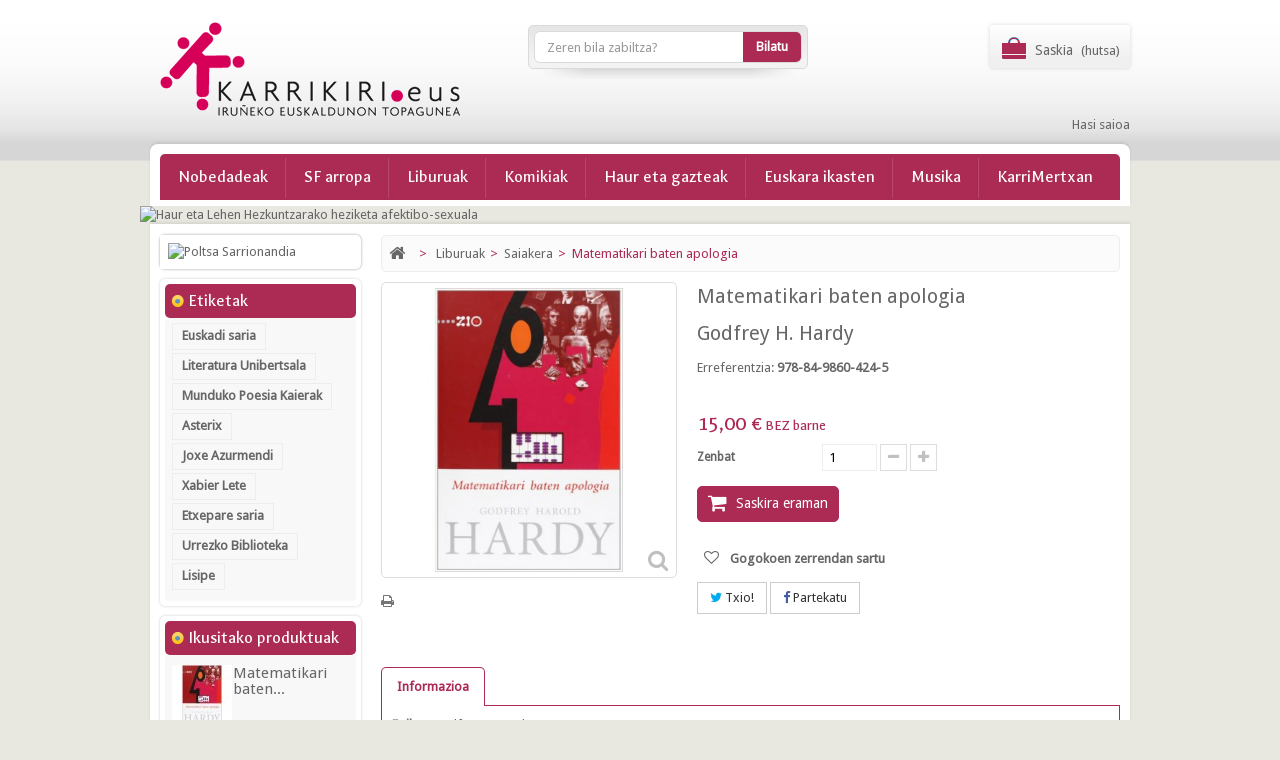

--- FILE ---
content_type: text/html; charset=utf-8
request_url: https://denda.karrikiri.eus/saiakera/matematikari-baten-apologia.html
body_size: 11615
content:
<!DOCTYPE HTML>
<!--[if lt IE 7]> <html class="no-js lt-ie9 lt-ie8 lt-ie7" lang="eu-es"><![endif]-->
<!--[if IE 7]><html class="no-js lt-ie9 lt-ie8 ie7" lang="eu-es"><![endif]-->
<!--[if IE 8]><html class="no-js lt-ie9 ie8" lang="eu-es"><![endif]-->
<!--[if gt IE 8]> <html class="no-js ie9" lang="eu-es"><![endif]-->
<html lang="eu-es">
	<head>
		<meta charset="utf-8" />
		<title>Matematikari baten apologia - Karrikiri Euskal Denda</title>
		<meta name="generator" content="PrestaShop" />
		<meta name="robots" content="index,follow" />
		<meta name="viewport" content="width=device-width, minimum-scale=0.25, maximum-scale=1.6, initial-scale=1.0" /> 
		<meta name="apple-mobile-web-app-capable" content="yes" /> 
		<link rel="icon" type="image/vnd.microsoft.icon" href="/img/favicon.ico?1766387809" />
		<link rel="shortcut icon" type="image/x-icon" href="/img/favicon.ico?1766387809" />
			<link rel="stylesheet" href="https://denda.karrikiri.eus/themes/PRS010017/cache/v_589_0d57029454e5e5600710abbd3a377ca1_all.css" type="text/css" media="all" />
			<link rel="stylesheet" href="https://denda.karrikiri.eus/themes/PRS010017/cache/v_589_28253c71f12b74161f0eb687c0d0d733_print.css" type="text/css" media="print" />
	

		<!--[hook:1]--><meta property="og:type" content="product" />
<meta property="og:url" content="https://denda.karrikiri.eus/saiakera/matematikari-baten-apologia.html?product_rewrite=matematikari-baten-apologia&rewrite=matematikari-baten-apologia" />
<meta property="og:title" content="Matematikari baten apologia - Karrikiri Euskal Denda" />
<meta property="og:site_name" content="Karrikiri Euskal Denda" />
<meta property="og:description" content="" />
<meta property="og:image" content="https://denda.karrikiri.eus/7544-large_default/matematikari-baten-apologia.jpg" />
<meta property="product:pretax_price:amount" content="14.42" />
<meta property="product:pretax_price:currency" content="EUR" />
<meta property="product:price:amount" content="15" />
<meta property="product:price:currency" content="EUR" />
<!--[hook:1]--><!--[hook:2]--><!--[hook:2]--><!--[hook:3]--><!--[hook:3]--><!--[hook:4]--><!--[hook:4]--><!--[hook:5]--><!--[hook:5]--><!--[hook:6]--><!--[hook:6]--><!--[hook:7]--><!--[hook:7]--><!--[hook:8]--><!--[hook:8]--><!--[hook:9]--><!--[hook:9]--><!--[hook:10]--><!--[hook:10]--><!--[hook:11]--><!--[hook:11]--><!--[hook:12]--><!--[hook:12]--><!--[hook:13]--><!--[hook:13]--><!--[hook:14]--><!--[hook:14]--><!--[hook:15]--><!--[hook:15]--><!--[hook:16]--><!--[hook:16]--><!--[hook:17]--><!--[hook:17]--><!--[hook:18]--><!--[hook:18]--><!--[hook:19]--><!--[hook:19]--><!--[hook:20]--><!--[hook:20]--><!--[hook:21]--><!--[hook:21]--><!--[hook:22]--><!--[hook:22]--><!--[hook:23]--><!--[hook:23]--><!--[hook:24]--><!--[hook:24]--><!--[hook:25]--><!--[hook:25]--><!--[hook:26]--><!--[hook:26]--><!--[hook:27]--><!--[hook:27]--><!--[hook:28]--><!--[hook:28]--><!--[hook:29]--><!--[hook:29]--><!--[hook:30]--><!--[hook:30]--><!--[hook:31]--><!--[hook:31]--><!--[hook:32]--><!--[hook:32]--><!--[hook:33]--><!--[hook:33]--><!--[hook:34]--><!--[hook:34]--><!--[hook:35]--><!--[hook:35]--><!--[hook:36]-->  <!-- START OF DOOFINDER SCRIPT -->
  
  <!-- END OF DOOFINDER SCRIPT -->
  <!-- TO REGISTER CLICKS -->
  
  <!-- END OF TO REGISTER CLICKS -->
<!--[hook:36]--><link rel="canonical" href="https://denda.karrikiri.eus/saiakera/matematikari-baten-apologia.html">
<link rel="alternate" href="https://denda.karrikiri.eus/saiakera/matematikari-baten-apologia.html" hreflang="eu-es">
<link rel="alternate" href="https://denda.karrikiri.eus/saiakera/matematikari-baten-apologia.html" hreflang="x-default">

	
<!-- ================ Additional Links By Tempaltemela : START  ============= -->
<link rel="stylesheet" type="text/css" href="https://denda.karrikiri.eus/themes/PRS010017/css/megnor/custom.css" />
<!-- ================ Additional Links By Tempaltemela : END  ============= -->
	
		
		<link rel="stylesheet" href="https://fonts.googleapis.com/css?family=Galdeano" type="text/css" media="all" />
		<link rel="stylesheet" href="https://fonts.googleapis.com/css?family=Droid+Sans" type="text/css" media="all" />
		<link rel="stylesheet" href="https://fonts.googleapis.com/css?family=Merienda+One" type="text/css" media="all" />
		<link rel="stylesheet" href="https://fonts.googleapis.com/css?family=Ubuntu:700" type="text/css" media="all" />
		<link rel="stylesheet" href="https://fonts.googleapis.com/css?family=Lucida+Fax" type="text/css" media="all" />		


		
		<!--[if IE 8]>
		
<script src="https://oss.maxcdn.com/libs/html5shiv/3.7.0/html5shiv.js"></script>
		
<script src="https://oss.maxcdn.com/libs/respond.js/1.3.0/respond.min.js"></script>
		<![endif]-->
				
		
<!-- Google tag (gtag.js) -->


		
	</head>
	<body id="product" class="product product-2881 product-matematikari-baten-apologia category-30 category-saiakera show-left-column hide-right-column lang_eu">	
					<div id="page">
			<div class="header-container">
				<header id="header">
																					
					<div>
						<div class="container">
							<div class="row">
								<div id="header_logo">
									<a href="https://denda.karrikiri.eus/" title="Karrikiri Euskal Denda">
										<img class="logo img-responsive" src="https://denda.karrikiri.eus/img/karrikiri-logo-1700067716.jpg" alt="Karrikiri Euskal Denda" width="300" height="94"/>
									</a>
								</div>
								<!--[hook:37]--><!-- Block search module TOP -->
<div id="search_block_top" class="col-sm-4 clearfix">
	<form id="searchbox" method="get" action="//denda.karrikiri.eus/bilaketa" >
		<input type="hidden" name="controller" value="search" />
		<input type="hidden" name="orderby" value="position" />
		<input type="hidden" name="orderway" value="desc" />
		<input class="search_query form-control" type="text" id="search_query_top" name="search_query" placeholder="Zeren bila zabiltza?" value="" />
		<button type="submit" name="submit_search" class="btn btn-default button-search">
			<span>Bilatu</span>
		</button>
	</form>
</div>
<!-- /Block search module TOP --><!--[hook:37]--><!--[hook:38]--><!-- MODULE Block cart -->
<div class="header_cart col-sm-3 clearfix">
	<div class="shopping_cart">
		<a href="https://denda.karrikiri.eus/eskaera-azkarra" title="View my shopping cart" rel="nofollow">
			<b>Saskia</b>
			<span class="ajax_cart_quantity unvisible">0</span>
			<span class="ajax_cart_product_txt unvisible">Produktu</span>
			<span class="ajax_cart_product_txt_s unvisible">Produktu</span>
			<span class="ajax_cart_total unvisible">
							</span>
			<span class="ajax_cart_no_product">(hutsa)</span>
					</a>
					<div class="cart_block block exclusive">
				<div class="block_content">
					<!-- block list of products -->
					<div class="cart_block_list">
												<p class="cart_block_no_products">
							No products
						</p>
																		<div class="cart-prices">
							<div class="cart-prices-line first-line">
								<span class="price cart_block_shipping_cost ajax_cart_shipping_cost unvisible">
																			 To be determined																	</span>
								<span class="unvisible">
									Bidalketa
								</span>
							</div>
																					<div class="cart-prices-line last-line">
								<span class="price cart_block_total ajax_block_cart_total">0,00 €</span>
								<span>Salneurria</span>
							</div>
													</div>
						<p class="cart-buttons">
							<a id="button_order_cart" class="btn btn-default button button-small" href="https://denda.karrikiri.eus/eskaera-azkarra" title="Erosketa bukatu" rel="nofollow">
								<span>
									Erosketa bukatu<i class="icon-chevron-right right"></i>
								</span>
							</a>
						</p>
					</div>
				</div>
			</div><!-- .cart_block -->
			</div>
</div>

	<div id="layer_cart">
		<div class="clearfix">
			<div class="layer_cart_product col-xs-12 col-md-6">
				<span class="cross" title="Itxi leihoa"></span>
				<span class="title">
					<i class="icon-check"></i>Produktua zure erosketa saskian sartu dugu
				</span>
				<div class="product-image-container layer_cart_img">
				</div>
				<div class="layer_cart_product_info">
					<span id="layer_cart_product_title" class="product-name"></span>
					<span id="layer_cart_product_attributes"></span>
					<div>
						<strong class="dark">Zenbat</strong>
						<span id="layer_cart_product_quantity"></span>
					</div>
					<div>
						<strong class="dark">Salneurria</strong>
						<span id="layer_cart_product_price"></span>
					</div>
				</div>
			</div>
			<div class="layer_cart_cart col-xs-12 col-md-6">
				<span class="title">
					<!-- Plural Case [both cases are needed because page may be updated in Javascript] -->
					<span class="ajax_cart_product_txt_s  unvisible">
						Saskian <span class="ajax_cart_quantity">0</span> produktu dituzu
					</span>
					<!-- Singular Case [both cases are needed because page may be updated in Javascript] -->
					<span class="ajax_cart_product_txt ">
						Saskian produktu bat duzu
					</span>
				</span>
				<div class="layer_cart_row">
					<strong class="dark">
						Produktuak denetara
											</strong>
					<span class="ajax_block_products_total">
											</span>
				</div>

								<div class="layer_cart_row">
					<strong class="dark unvisible">
						Bidalketa&nbsp;					</strong>
					<span class="ajax_cart_shipping_cost unvisible">
													 To be determined											</span>
				</div>
								<div class="layer_cart_row">
					<strong class="dark">
						Salneurria
											</strong>
					<span class="ajax_block_cart_total">
											</span>
				</div>
				<div class="button-container">
					<span class="continue btn btn-default button exclusive-medium" title="Erosten jarraitu">
						<span>
							<i class="icon-chevron-left left"></i>Erosten jarraitu
						</span>
					</span>
					<a class="btn btn-default button button-medium"	href="https://denda.karrikiri.eus/eskaera-azkarra" title="Erosketa bukatu" rel="nofollow">
						<span>
							Erosketa bukatu<i class="icon-chevron-right right"></i>
						</span>
					</a>
				</div>
			</div>
		</div>
		<div class="crossseling"></div>
	</div> <!-- #layer_cart -->
	<div class="layer_cart_overlay"></div>
<!-- /MODULE Block cart -->
<!--[hook:38]--><!--[hook:39]--><!-- Block user information module NAV  -->

<div class="header_user_info">
	<ul>
			<li class="li_login last">
			<a class="login" href="https://denda.karrikiri.eus/nire-kontua" rel="nofollow" title="Zure bezero kontua ireki">
				Hasi saioa
			</a>
		</li>
		</ul>
</div>
<!-- /Block usmodule NAV --><!--[hook:39]--><!--[hook:40]-->	<!-- Menu -->
	<div id="block_top_menu" class="sf-contener clearfix col-lg-12">
		<div class="cat-title">Kategoriak</div>
		<ul class="sf-menu clearfix menu-content">
			<li><a href="https://denda.karrikiri.eus/nobedadeak" title="Nobedadeak">Nobedadeak</a></li>
<li><a href="https://denda.karrikiri.eus/sf-arropa/" title="SF arropa">SF arropa</a></li><li><a href="https://denda.karrikiri.eus/liburuak/" title="Liburuak">Liburuak</a><ul><li><a href="https://denda.karrikiri.eus/narratiba/?categories=liburuak" title="Narratiba">Narratiba</a><ul><li><a href="https://denda.karrikiri.eus/literatura-unibertsala-bilduma/?categories=liburuak%2Fnarratiba" title="Literatura Unibertsala bilduma">Literatura Unibertsala bilduma</a></li></ul></li><li><a href="https://denda.karrikiri.eus/poesia/?categories=liburuak" title="Poesia">Poesia</a><ul><li><a href="https://denda.karrikiri.eus/munduko-poesia-kaierak-bilduma/?categories=liburuak%2Fpoesia" title="Munduko Poesia Kaierak bilduma">Munduko Poesia Kaierak bilduma</a></li></ul></li><li><a href="https://denda.karrikiri.eus/saiakera/?categories=liburuak" title="Saiakera">Saiakera</a><ul><li><a href="https://denda.karrikiri.eus/lisipe-bilduma-pentsamendu-feminista/?categories=liburuak%2Fsaiakera" title="Lisipe bilduma - Pentsamendu feminista">Lisipe bilduma - Pentsamendu feminista</a></li></ul></li><li><a href="https://denda.karrikiri.eus/antzerkia/?categories=liburuak" title="Antzerkia">Antzerkia</a></li></ul></li><li><a href="https://denda.karrikiri.eus/komikiak/" title=" Komikiak"> Komikiak</a></li><li><a href="https://denda.karrikiri.eus/haur-eta-gazteak/" title="Haur eta gazteak">Haur eta gazteak</a><ul><li><a href="https://denda.karrikiri.eus/haur-liburuak/?categories=haur-eta-gazteak" title="Haur liburuak">Haur liburuak</a></li><li><a href="https://denda.karrikiri.eus/gazte-liburuak/?categories=haur-eta-gazteak" title="Gazte liburuak">Gazte liburuak</a></li><li><a href="https://denda.karrikiri.eus/liburu-gomendioak/?categories=haur-eta-gazteak" title="Liburu gomendioak">Liburu gomendioak</a><ul><li><a href="https://denda.karrikiri.eus/klasiko-unibertsalak/?categories=haur-eta-gazteak%2Fliburu-gomendioak" title="Klasiko unibertsalak">Klasiko unibertsalak</a><ul><li><a href="https://denda.karrikiri.eus/haur-hezkuntza-0-6-urte-klasiko-unibertsalak/?categories=haur-eta-gazteak%2Fliburu-gomendioak%2Fklasiko-unibertsalak" title="Haur Hezkuntza. 0 - 6 urte. Klasiko unibertsalak">Haur Hezkuntza. 0 - 6 urte. Klasiko unibertsalak</a></li><li><a href="https://denda.karrikiri.eus/lehen-hezkuntza-1-maila-6-7-urte-klasiko-unibertsalak/?categories=haur-eta-gazteak%2Fliburu-gomendioak%2Fklasiko-unibertsalak" title="Lehen Hezkuntza 1. maila. 6 - 7 urte. Klasiko unibertsalak">Lehen Hezkuntza 1. maila. 6 - 7 urte. Klasiko unibertsalak</a></li><li><a href="https://denda.karrikiri.eus/lehen-hezkuntza-2-maila-7-8-urte-klasiko-unibertsalak/?categories=haur-eta-gazteak%2Fliburu-gomendioak%2Fklasiko-unibertsalak" title="Lehen Hezkuntza 2. maila. 7 - 8 urte. Klasiko unibertsalak">Lehen Hezkuntza 2. maila. 7 - 8 urte. Klasiko unibertsalak</a></li><li><a href="https://denda.karrikiri.eus/lehen-hezkuntza-3-maila-8-9-urte-klasiko-unibertsalak/?categories=haur-eta-gazteak%2Fliburu-gomendioak%2Fklasiko-unibertsalak" title="Lehen Hezkuntza 3. maila. 8 - 9 urte. Klasiko unibertsalak">Lehen Hezkuntza 3. maila. 8 - 9 urte. Klasiko unibertsalak</a></li><li><a href="https://denda.karrikiri.eus/lehen-hezkuntza-4-maila-9-10-urte-klasiko-unibertsalak/?categories=haur-eta-gazteak%2Fliburu-gomendioak%2Fklasiko-unibertsalak" title="Lehen Hezkuntza 4. maila. 9 - 10 urte. Klasiko unibertsalak">Lehen Hezkuntza 4. maila. 9 - 10 urte. Klasiko unibertsalak</a></li><li><a href="https://denda.karrikiri.eus/lehen-hezkuntza-5-maila-10-11-urte-klasiko-unibertsalak/?categories=haur-eta-gazteak%2Fliburu-gomendioak%2Fklasiko-unibertsalak" title="Lehen Hezkuntza 5. maila. 10 - 11 urte. Klasiko unibertsalak">Lehen Hezkuntza 5. maila. 10 - 11 urte. Klasiko unibertsalak</a></li><li><a href="https://denda.karrikiri.eus/lehen-hezkuntza-6-maila-11-12-urte-klasiko-unibertsalak/?categories=haur-eta-gazteak%2Fliburu-gomendioak%2Fklasiko-unibertsalak" title="Lehen Hezkuntza 6. maila. 11 - 12 urte. Klasiko unibertsalak">Lehen Hezkuntza 6. maila. 11 - 12 urte. Klasiko unibertsalak</a></li></ul></li><li><a href="https://denda.karrikiri.eus/euskal-klasikoak/?categories=haur-eta-gazteak%2Fliburu-gomendioak" title="Euskal klasikoak">Euskal klasikoak</a><ul><li><a href="https://denda.karrikiri.eus/haur-hezkuntza-0-6-urte-euskal-klasikoak/?categories=haur-eta-gazteak%2Fliburu-gomendioak%2Feuskal-klasikoak" title="Haur Hezkuntza. 0 - 6 urte. Euskal klasikoak">Haur Hezkuntza. 0 - 6 urte. Euskal klasikoak</a></li><li><a href="https://denda.karrikiri.eus/lehen-hezkuntza-1-maila-6-7-urte-euskal-klasikoak/?categories=haur-eta-gazteak%2Fliburu-gomendioak%2Feuskal-klasikoak" title="Lehen Hezkuntza 1. maila. 6 - 7 urte. Euskal klasikoak">Lehen Hezkuntza 1. maila. 6 - 7 urte. Euskal klasikoak</a></li><li><a href="https://denda.karrikiri.eus/lehen-hezkuntza-2-maila-7-8-urte-euskal-klasikoak/?categories=haur-eta-gazteak%2Fliburu-gomendioak%2Feuskal-klasikoak" title="Lehen Hezkuntza 2. maila. 7 - 8 urte. Euskal klasikoak">Lehen Hezkuntza 2. maila. 7 - 8 urte. Euskal klasikoak</a></li><li><a href="https://denda.karrikiri.eus/lehen-hezkuntza-3-maila-8-9-urte-euskal-klasikoak/?categories=haur-eta-gazteak%2Fliburu-gomendioak%2Feuskal-klasikoak" title="Lehen Hezkuntza 3. maila. 8 - 9 urte. Euskal klasikoak">Lehen Hezkuntza 3. maila. 8 - 9 urte. Euskal klasikoak</a></li><li><a href="https://denda.karrikiri.eus/lehen-hezkuntza-4-maila-9-10-urte-euskal-klasikoak/?categories=haur-eta-gazteak%2Fliburu-gomendioak%2Feuskal-klasikoak" title="Lehen Hezkuntza 4. maila. 9 - 10 urte. Euskal klasikoak">Lehen Hezkuntza 4. maila. 9 - 10 urte. Euskal klasikoak</a></li><li><a href="https://denda.karrikiri.eus/lehen-hezkuntza-5-maila-10-11-urte-euskal-klasikoak/?categories=haur-eta-gazteak%2Fliburu-gomendioak%2Feuskal-klasikoak" title="Lehen Hezkuntza 5. maila. 10 - 11 urte. Euskal klasikoak">Lehen Hezkuntza 5. maila. 10 - 11 urte. Euskal klasikoak</a></li><li><a href="https://denda.karrikiri.eus/lehen-hezkuntza-6-maila-11-12-urte-euskal-klasikoak/?categories=haur-eta-gazteak%2Fliburu-gomendioak%2Feuskal-klasikoak" title="Lehen Hezkuntza 6. maila. 11 - 12 urte. Euskal klasikoak">Lehen Hezkuntza 6. maila. 11 - 12 urte. Euskal klasikoak</a></li></ul></li><li><a href="https://denda.karrikiri.eus/haurrentzako-heziketa-afektibo-sexuala/?categories=haur-eta-gazteak%2Fliburu-gomendioak" title="Haurrentzako heziketa afektibo-sexuala">Haurrentzako heziketa afektibo-sexuala</a><ul><li><a href="https://denda.karrikiri.eus/haur-hezkuntza-0-6-urte-heziketa-afektibo-sexuala/?categories=haur-eta-gazteak%2Fliburu-gomendioak%2Fhaurrentzako-heziketa-afektibo-sexuala" title="Haur Hezkuntza. 0 - 6 urte. Heziketa afektibo sexuala">Haur Hezkuntza. 0 - 6 urte. Heziketa afektibo sexuala</a></li><li><a href="https://denda.karrikiri.eus/lehen-hezkuntza-1-maila-6-7-urte-heziketa-afektibo-sexuala/?categories=haur-eta-gazteak%2Fliburu-gomendioak%2Fhaurrentzako-heziketa-afektibo-sexuala" title="Lehen Hezkuntza 1. maila 6 - 7 urte -  Heziketa afektibo sexuala">Lehen Hezkuntza 1. maila 6 - 7 urte -  Heziketa afektibo sexuala</a></li><li><a href="https://denda.karrikiri.eus/lehen-hezkuntza-2-maila-7-8-urte-heziketa-afektibo-sexuala/?categories=haur-eta-gazteak%2Fliburu-gomendioak%2Fhaurrentzako-heziketa-afektibo-sexuala" title="Lehen Hezkuntza 2. maila 7 - 8 urte - Heziketa afektibo sexuala">Lehen Hezkuntza 2. maila 7 - 8 urte - Heziketa afektibo sexuala</a></li><li><a href="https://denda.karrikiri.eus/lehen-hezkuntza-3-maila-8-9-urte-heziketa-afektibo-sexuala/?categories=haur-eta-gazteak%2Fliburu-gomendioak%2Fhaurrentzako-heziketa-afektibo-sexuala" title="Lehen Hezkuntza 3. maila 8 - 9 urte - Heziketa afektibo sexuala">Lehen Hezkuntza 3. maila 8 - 9 urte - Heziketa afektibo sexuala</a></li><li><a href="https://denda.karrikiri.eus/lehen-hezkuntza-4-maila-9-10-urte-heziketa-afektibo-sexuala/?categories=haur-eta-gazteak%2Fliburu-gomendioak%2Fhaurrentzako-heziketa-afektibo-sexuala" title="Lehen Hezkuntza 4. maila. 9 - 10 urte - Heziketa afektibo sexuala">Lehen Hezkuntza 4. maila. 9 - 10 urte - Heziketa afektibo sexuala</a></li><li><a href="https://denda.karrikiri.eus/lehen-hezkuntza-5-maila-10-11-urte-heziketa-afektibo-sexuala/?categories=haur-eta-gazteak%2Fliburu-gomendioak%2Fhaurrentzako-heziketa-afektibo-sexuala" title="Lehen Hezkuntza 5. maila. 10 - 11 urte - Heziketa afektibo sexuala">Lehen Hezkuntza 5. maila. 10 - 11 urte - Heziketa afektibo sexuala</a></li><li><a href="https://denda.karrikiri.eus/lehen-hezkuntza-6-maila-11-12-urte-heziketa-afektibo-sexuala/?categories=haur-eta-gazteak%2Fliburu-gomendioak%2Fhaurrentzako-heziketa-afektibo-sexuala" title="Lehen Hezkuntza 6. maila. 11 - 12 urte - Heziketa afektibo sexuala">Lehen Hezkuntza 6. maila. 11 - 12 urte - Heziketa afektibo sexuala</a></li></ul></li><li><a href="https://denda.karrikiri.eus/haur-eta-lehen-hezkuntzarako-gomendioak/?categories=haur-eta-gazteak%2Fliburu-gomendioak" title="Haur eta Lehen Hezkuntzarako gomendioak">Haur eta Lehen Hezkuntzarako gomendioak</a><ul><li><a href="https://denda.karrikiri.eus/haur-hezkuntza-0-6-urte/?categories=haur-eta-gazteak%2Fliburu-gomendioak%2Fhaur-eta-lehen-hezkuntzarako-gomendioak" title="Haur Hezkuntza. 0 - 6 urte">Haur Hezkuntza. 0 - 6 urte</a></li><li><a href="https://denda.karrikiri.eus/lehen-hezkuntza-1-maila-6-7-urte/?categories=haur-eta-gazteak%2Fliburu-gomendioak%2Fhaur-eta-lehen-hezkuntzarako-gomendioak" title="Lehen Hezkuntza 1. maila. 6 - 7 urte">Lehen Hezkuntza 1. maila. 6 - 7 urte</a></li><li><a href="https://denda.karrikiri.eus/lehen-hezkuntza-2-maila-7-8-urte/?categories=haur-eta-gazteak%2Fliburu-gomendioak%2Fhaur-eta-lehen-hezkuntzarako-gomendioak" title="Lehen Hezkuntza 2. maila. 7 - 8 urte">Lehen Hezkuntza 2. maila. 7 - 8 urte</a></li><li><a href="https://denda.karrikiri.eus/lehen-hezkuntza-3-maila-8-9-urte/?categories=haur-eta-gazteak%2Fliburu-gomendioak%2Fhaur-eta-lehen-hezkuntzarako-gomendioak" title="Lehen Hezkuntza 3. maila. 8 - 9 urte">Lehen Hezkuntza 3. maila. 8 - 9 urte</a></li><li><a href="https://denda.karrikiri.eus/lehen-hezkuntza-4-maila-9-10-urte/?categories=haur-eta-gazteak%2Fliburu-gomendioak%2Fhaur-eta-lehen-hezkuntzarako-gomendioak" title="Lehen Hezkuntza 4. maila.  9 - 10 urte">Lehen Hezkuntza 4. maila.  9 - 10 urte</a></li><li><a href="https://denda.karrikiri.eus/lehen-hezkuntza-5-maila-10-11-urte/?categories=haur-eta-gazteak%2Fliburu-gomendioak%2Fhaur-eta-lehen-hezkuntzarako-gomendioak" title="Lehen Hezkuntza 5. maila. 10 - 11 urte">Lehen Hezkuntza 5. maila. 10 - 11 urte</a></li><li><a href="https://denda.karrikiri.eus/lehen-hezkuntza-6-maila-11-12-urte/?categories=haur-eta-gazteak%2Fliburu-gomendioak%2Fhaur-eta-lehen-hezkuntzarako-gomendioak" title="Lehen Hezkuntza 6. maila. 11 - 12 urte">Lehen Hezkuntza 6. maila. 11 - 12 urte</a></li></ul></li></ul></li><li><a href="https://denda.karrikiri.eus/ipuin-irakurriak/?categories=haur-eta-gazteak" title="Ipuin irakurriak">Ipuin irakurriak</a></li><li><a href="https://denda.karrikiri.eus/irrien-lagunak-eta-katxiporreta-denda/?categories=haur-eta-gazteak" title="Irrien lagunak eta Katxiporreta denda">Irrien lagunak eta Katxiporreta denda</a></li><li><a href="https://denda.karrikiri.eus/jostailuak/?categories=haur-eta-gazteak" title="Jostailuak">Jostailuak</a></li></ul></li><li><a href="https://denda.karrikiri.eus/euskara-ikasten/" title="Euskara ikasten">Euskara ikasten</a></li><li><a href="https://denda.karrikiri.eus/musika/" title="Musika">Musika</a></li><li><a href="https://denda.karrikiri.eus/karrimertxan/" title="KarriMertxan">KarriMertxan</a></li>
					</ul>
	</div>
	<!--/ Menu -->
<!--[hook:40]--><!--[hook:41]--><a href="https://denda.karrikiri.eus/haurrentzako-heziketa-afektibo-sexuala/?categories=haur-eta-gazteak%2Fliburu-gomendioak" title="Haur eta Lehen Hezkuntzarako heziketa afektibo-sexuala">
	<img class="img-responsive" src="https://denda.karrikiri.eus/modules/blockbanner/img/8338650f124715707ed48ad930018d86.jpg" alt="Haur eta Lehen Hezkuntzarako heziketa afektibo-sexuala" title="Haur eta Lehen Hezkuntzarako heziketa afektibo-sexuala" width="1170" height="65" />
</a>
<!--[hook:41]--><!--[hook:42]--><!--[hook:42]-->							</div>
						</div>
					</div>
				</header>
			</div>
			
	
	<div class="columns-container">
				<div id="columns" class="container">
					<div id="slider_row" class="row">
																			<div id="top_column" class="center_column col-xs-12 col-sm-12"><!--[hook:73]--><!--[hook:73]--><!--[hook:74]--><!--[hook:74]--></div>
											</div>
					<div class="row" id="columns_inner">
												<div id="left_column" class="column col-xs-12" style="width:22.5%;"><!--[hook:43]--><!--[hook:43]--><!--[hook:44]-->    
<div id="tmleft-banner" class="block">
   <ul>
           	                    <li class="tmleftbanner-container">
                   <a href="https://denda.karrikiri.eus/osagarriak/?categories=" title="Poltsa Sarrionandia">
                     <img style="background-color: #fff;padding: 8px;" src="https://denda.karrikiri.eus/modules/tmleftbanner/img/a6cfc32f73c6ca85cf10d9d935683418.jpg"
                                     alt="Poltsa Sarrionandia"/>
                     </a> 
                   </li>
                       </ul>
</div>
<!--[hook:44]--><!--[hook:45]--><!-- Block tags module -->
<div id="tags_block_left" class="block tags_block">
	<p class="title_block">
		Etiketak
	</p>
	<div class="block_content">
									<a 
				class="tag_level3 first_item"
				href="https://denda.karrikiri.eus/bilaketa?tag=Euskadi+saria" 
				title="+  Euskadi saria" 
				>
					Euskadi saria
				</a>
							<a 
				class="tag_level2 item"
				href="https://denda.karrikiri.eus/bilaketa?tag=Literatura+Unibertsala" 
				title="+  Literatura Unibertsala" 
				>
					Literatura Unibertsala
				</a>
							<a 
				class="tag_level2 item"
				href="https://denda.karrikiri.eus/bilaketa?tag=Munduko+Poesia+Kaierak" 
				title="+  Munduko Poesia Kaierak" 
				>
					Munduko Poesia Kaierak
				</a>
							<a 
				class="tag_level1 item"
				href="https://denda.karrikiri.eus/bilaketa?tag=Asterix" 
				title="+  Asterix" 
				>
					Asterix
				</a>
							<a 
				class="tag_level1 item"
				href="https://denda.karrikiri.eus/bilaketa?tag=Joxe+Azurmendi" 
				title="+  Joxe Azurmendi" 
				>
					Joxe Azurmendi
				</a>
							<a 
				class="tag_level1 item"
				href="https://denda.karrikiri.eus/bilaketa?tag=Xabier+Lete" 
				title="+  Xabier Lete" 
				>
					Xabier Lete
				</a>
							<a 
				class="tag_level1 item"
				href="https://denda.karrikiri.eus/bilaketa?tag=Etxepare+saria" 
				title="+  Etxepare saria" 
				>
					Etxepare saria
				</a>
							<a 
				class="tag_level1 item"
				href="https://denda.karrikiri.eus/bilaketa?tag=Urrezko+Biblioteka" 
				title="+  Urrezko Biblioteka" 
				>
					Urrezko Biblioteka
				</a>
							<a 
				class="tag_level1 last_item"
				href="https://denda.karrikiri.eus/bilaketa?tag=Lisipe" 
				title="+  Lisipe" 
				>
					Lisipe
				</a>
						</div>
</div>
<!-- /Block tags module -->
<!--[hook:45]--><!--[hook:46]--><!-- Block Viewed products -->
<div id="viewed-products_block_left" class="block">
	<p class="title_block">Ikusitako produktuak</p>
	<div class="block_content products-block">
		<ul>
							<li class="clearfix last_item">
					<a
					class="products-block-image" 
					href="https://denda.karrikiri.eus/saiakera/matematikari-baten-apologia.html" 
					title="Matematikari baten apologia-ri buruz gehiago" >
						<img 
						src="https://denda.karrikiri.eus/7544-small_default/matematikari-baten-apologia.jpg" 
						alt="" />
					</a>
					<div class="product-content">
						<h5>
							<a class="product-name" 
							href="https://denda.karrikiri.eus/saiakera/matematikari-baten-apologia.html" 
							title="Matematikari baten apologia-ri buruz gehiago">
								Matematikari baten...
							</a>
						</h5>
						<p class="product-description"></p>
					</div>
				</li>
					</ul>
	</div>
</div>
<!--[hook:46]--><!--[hook:47]--><!--[hook:47]--><!--[hook:48]--><!--[hook:48]--><!--[hook:49]--><!--[hook:49]--><!--[hook:50]--><!--[hook:50]--></div>
												<div id="center_column" class="center_column col-xs-12" style="width:77.5%;">
													
<!-- Breadcrumb -->
<div class="breadcrumb clearfix">
	<a class="home" href="https://denda.karrikiri.eus/" title="Hasierara itzuli"><i class="icon-home"></i></a>
			<span class="navigation-pipe">&gt;</span>
					<span class="navigation_page"><span itemscope itemtype="http://schema.org/Breadcrumb"><a itemprop="url" href="https://denda.karrikiri.eus/liburuak/?categories=" title="Liburuak" ><span itemprop="title">Liburuak</span></a></span><span class="navigation-pipe">></span><span itemscope itemtype="http://schema.org/Breadcrumb"><a itemprop="url" href="https://denda.karrikiri.eus/saiakera/?categories=liburuak" title="Saiakera" ><span itemprop="title">Saiakera</span></a></span><span class="navigation-pipe">></span>Matematikari baten apologia</span>
			</div>
<!-- /Breadcrumb -->
						
		
			<div itemscope itemtype="https://schema.org/Product">
	<meta itemprop="url" content="https://denda.karrikiri.eus/saiakera/matematikari-baten-apologia.html">
	<div class="primary_block row">
						<!-- left infos-->  
		<div class="pb-left-column col-xs-12 col-sm-6 col-md-5">
			<!-- product img-->        
			<div id="image-block" class="clearfix">
																	<span id="view_full_size">
													<img id="bigpic" itemprop="image" src="https://denda.karrikiri.eus/7544-large_default/matematikari-baten-apologia.jpg" title="Matematikari baten apologia" alt="Matematikari baten apologia" width="458" height="458"/>
															<span class="span_link no-print">View larger</span>
																		</span>
							</div> <!-- end image-block -->
							<!-- thumbnails -->
				<div id="views_block" class="clearfix hidden">
										<div id="thumbs_list">
						<ul id="thumbs_list_frame">
																																																						<li id="thumbnail_7544" class="last">
									<a href="https://denda.karrikiri.eus/7544-thickbox_default/matematikari-baten-apologia.jpg"	data-fancybox-group="other-views" class="fancybox shown" title="Matematikari baten apologia">
										<img class="img-responsive" id="thumb_7544" src="https://denda.karrikiri.eus/7544-cart_default/matematikari-baten-apologia.jpg" alt="Matematikari baten apologia" title="Matematikari baten apologia" height="80" width="80" itemprop="image" />
									</a>
								</li>
																			</ul>
					</div> <!-- end thumbs_list -->
									</div> <!-- end views-block -->
				<!-- end thumbnails -->
						
										<!-- usefull links-->
				<ul id="usefull_link_block" class="clearfix no-print">
					<!--[hook:52]--><!--[hook:52]-->						<li class="print">
							<a href="javascript:print();">
								   
							</a>
						</li>
				</ul>
						
		</div> <!-- end pb-left-column -->
		<!-- end left infos--> 
		<!-- center infos -->
		<div class="pb-center-column col-xs-12 col-sm-6 col-md-7">
						<h1 itemprop="name">Matematikari baten apologia</h1>
						<h1> Godfrey H. Hardy </h1>
							<p id="product_reference">
					<label>Erreferentzia: </label>
					<span class="editable" itemprop="sku" content="978-84-9860-424-5">978-84-9860-424-5</span>
				</p>
							<p id="product_condition">
					<label>  </label>
											<link itemprop="itemCondition" href="https://schema.org/NewCondition"/>
						<span class="editable"> </span>
									</p>

			
			
						
			<!-- pb-right-column-->
		<div class="pb-right-column">
						<!-- add to cart form-->
			<form id="buy_block" action="https://denda.karrikiri.eus/cart" method="post">
				<!-- hidden datas -->
				<p class="hidden">
					<input type="hidden" name="token" value="076561f79eacb0bd3972c0738dd1da54" />
					<input type="hidden" name="id_product" value="2881" id="product_page_product_id" />
					<input type="hidden" name="add" value="1" />
					<input type="hidden" name="id_product_attribute" id="idCombination" value="" />
				</p>
					<div class="box-info-product">
						<div class="content_prices clearfix">
															<!-- prices -->
								<div>
								<p class="our_price_display" itemprop="offers" itemscope itemtype="https://schema.org/Offer"><link itemprop="availability" href="https://schema.org/InStock"/><span id="our_price_display" class="price" itemprop="price" content="15">15,00 €</span><span class="taxinc"> BEZ barne</span><meta itemprop="priceCurrency" content="EUR" /></p>
									<p id="reduction_percent"  style="display:none;"><span id="reduction_percent_display"></span></p>
									<p id="reduction_amount"  style="display:none"><span id="reduction_amount_display"></span></p>
									<p id="old_price" class="hidden"><span id="old_price_display"><span class="price"></span></span></p>
																	</div> <!-- end prices -->
																															 							
							
							<div class="clear"></div>
						</div> <!-- end content_prices -->
						<div class="product_attributes clearfix">
							<!-- quantity wanted -->
															<p id="quantity_wanted_p">
									<label for="quantity_wanted">Zenbat</label>
									<input type="text" min="1" name="qty" id="quantity_wanted" class="text" value="1" />
									<a href="#" data-field-qty="qty" class="btn btn-default button-minus product_quantity_down">
										<span><i class="icon-minus"></i></span>
									</a>
									<a href="#" data-field-qty="qty" class="btn btn-default button-plus product_quantity_up">
										<span><i class="icon-plus"></i></span>
									</a>
									<span class="clearfix"></span>
								</p>
														<!-- minimal quantity wanted -->
							<p id="minimal_quantity_wanted_p" style="display: none;">
								The minimum purchase order quantity for the product is <b id="minimal_quantity_label">1</b>
							</p>
													</div> <!-- end product_attributes -->
						<div class="box-cart-bottom">
							<div>
								<p id="add_to_cart" class="buttons_bottom_block no-print">
									<button type="submit" name="Submit" class="exclusive">
										<span>Saskira eraman</span>
									</button>
								</p>
							</div>
							<!--[hook:55]--><!--[hook:55]--><!--[hook:56]--><p class="buttons_bottom_block no-print">
			<a href="#" id="wishlist_button_nopop" onclick="WishlistCart('wishlist_block_list', 'add', '2881', $('#idCombination').val(), document.getElementById('quantity_wanted').value); return false;" rel="nofollow"  title="Gogokoen zerrendan sartu">
			Gogokoen zerrendan sartu
		</a>
	</p>
<!--[hook:56]--><!--[hook:57]-->	<p class="socialsharing_product list-inline no-print">
					<button data-type="twitter" type="button" class="btn btn-default btn-twitter social-sharing">
				<i class="icon-twitter"></i> Txio!
				<!-- <img src="https://denda.karrikiri.eus/modules/socialsharing/img/twitter.gif" alt="Tweet" /> -->
			</button>
							<button data-type="facebook" type="button" class="btn btn-default btn-facebook social-sharing">
				<i class="icon-facebook"></i> Partekatu
				<!-- <img src="https://denda.karrikiri.eus/modules/socialsharing/img/facebook.gif" alt="Facebook Like" /> -->
			</button>
							</p>
<!--[hook:57]-->						</div> <!-- end box-cart-bottom -->
					</div>	 

				<!-- end box-info-product -->
			</form>
					</div> <!-- end pb-right-column-->
			
							
	<!-- availability or doesntExist -->
	<p id="availability_statut" style="display: none;">
				<span id="availability_value" class="label label-success"></span>
	</p>		
												<p class="warning_inline" id="last_quantities" style="display: none" >Kontuz: Inbentarioan ditugun azkeneko elementuak!</p>
								<p id="availability_date" style="display: none;">
					<span id="availability_date_label">Honako datan eskuragarri:</span>
					<span id="availability_date_value"></span>
				</p>
			<!-- Out of stock hook -->
			<div id="oosHook" style="display: none;">
				<!--[hook:54]--><!--[hook:54]-->
			</div>
			<!--[hook:53]--><!--[hook:53]-->			
		</div>

		<!-- end center infos-->
		
	</div> <!-- end primary_block -->
			
<!-- Megnor start : TAB-->
<section class="tm-tabcontent">
	<ul id="productpage_tab" class="nav nav-tabs clearfix">
					<li class="active"><a data-toggle="tab" href="#moreinfo" class="moreinfo">Informazioa</a></li>
									</ul>
	
	<div class="tab-content">
		<!-- More Info -->
					<ul id="moreinfo" class="tm_productinner tab-pane active">
			<li>
				<p><strong>Egilea:</strong> Godfrey H. Hardy</p>
<p><strong>Deskribapena:</strong></p>
<p>Zertarako matematika? Galdera horren erantzun guztiz pertsonal baina egoki arrazoitua ematen digu Hardyk liburu ospetsu honetan. Argitu dezagun ez garela ari hainbestean matematikaren gizarte-erabilerari buruz, baizik eta norbaitek lana eta bizitza matematikari eskaintzeko arrazoiei buruz: zergatik egiten den inor matematikari, alegia.Zioen azalpen edo apologia horrek, alderdi pertsonalekin batera, orobat hartzen ditu zenbait gai zabal, matematikaren baliagarritasunetik hasi eta haren estetikaraino. Izenburua, kontuz, engainagarri gerta daiteke: Hardy ez da ari iritzi konbentzionalaren aurrean bere langintza justifikatzen, baizik eta, inoren uste nagiari atsegin gertatu zein ez, berak barne sakonean sentitzen dituenak zintzo azaltzen, ironia biziz sarritan: “pertsonen ehuneko bostek edo hamarrek, hor nonbait, zerbait ondo samar egin dezake”. Hardyren araberako matematikariarentzat, esate baterako, akuilu jatorragoa da goranahia, itxurak itxura, altruismoa baino. Oinarrizko zientzian bezala, matematikan ere, ikertzaileak ez du izaten aurretik esaterik zertan izango den baliagarri berak bilatzen duen hori gizartearen ikuspegitik. Aplikazioak gero datoz, etortzekotan. Benetako matematikaria ez da horretan ari, besterik baita haren ardura: aurkikuntza ederrak egitea. Aurkikuntzok, ospea ospe, artearenak baino hilezkorragoak dira, ez baitaude inolako euskarri materialen mende.Matematikariak berak azalduko digunaren osagarri, Hardy zen pertsonaia bitxiaren deskripzio maitekor bezain pipertsua ematen digu hitzaurrean C. P. Snow-ek, bi kulturak esapide ospetsua zor zaion zientzialari eta </p>
			</li>
			</ul>
		<!-- End More Info -->
			
		<!-- Data sheet -->
		 <!--end Data sheet -->
		
		<!--Download -->
		 <!--end Download -->
		
		<!-- Customizable products -->
		 <!--end Customizable products -->
		
	</div>

</section>
<!-- Megnor End :TAB -->
	
		<!--HOOK_PRODUCT_TAB -->
		<section class="page-product-box">
			<!--[hook:58]--><!--[hook:58]-->
			<!--[hook:59]--><!--[hook:59]-->		</section>
		<!--end HOOK_PRODUCT_TAB -->
		
				<!--[hook:51]--><!--[hook:51]-->		
	</div> <!-- itemscope product wrapper -->
 					</div><!-- #center_column -->
										</div><!-- .row -->
				</div><!-- #columns -->
			</div><!-- .columns-container -->
						<!-- Footer -->
			<div class="footer-container">
				<div class="footerinner">
				<footer id="footer"  class="container">
					<div class="row"><!--[hook:60]--><!--[hook:60]--><!--[hook:61]--><a href="https://denda.karrikiri.eus/haurrentzako-heziketa-afektibo-sexuala/?categories=haur-eta-gazteak%2Fliburu-gomendioak" title="Haur eta Lehen Hezkuntzarako heziketa afektibo-sexuala">
	<img class="img-responsive" src="https://denda.karrikiri.eus/modules/blockbanner/img/8338650f124715707ed48ad930018d86.jpg" alt="Haur eta Lehen Hezkuntzarako heziketa afektibo-sexuala" title="Haur eta Lehen Hezkuntzarako heziketa afektibo-sexuala" width="1170" height="65" />
</a>
<!--[hook:61]--><!--[hook:62]--><!-- Block myaccount module -->
<section class="footer-block col-xs-12 col-sm-4" id="myaccount_footer">
	<h4><a href="https://denda.karrikiri.eus/nire-kontua" title="Nire bezero datuak kudeatu" rel="nofollow">Nire kontua</a></h4>
	<div class="block_content toggle-footer">
		<ul class="bullet">
			<li><a href="https://denda.karrikiri.eus/order-history" title="Eskaerak" rel="nofollow">Eskaerak</a></li>
						<li><a href="https://denda.karrikiri.eus/credit-slip" title="Kreditua" rel="nofollow">Kreditua</a></li>
			<li><a href="https://denda.karrikiri.eus/helbideak" title="Helbideak" rel="nofollow">Helbideak</a></li>
			<li><a href="https://denda.karrikiri.eus/datuak" title="Datu pertsonalak kudeatu" rel="nofollow">Datu pertsonalak</a></li>
			<li><a href="https://denda.karrikiri.eus/discount" title="Bonoak" rel="nofollow">Bonoak</a></li>			
            		</ul>
	</div>
</section>
<!-- /Block myaccount module -->
<!--[hook:62]--><!--[hook:63]--><!-- MODULE Block contact infos -->
<section id="block_contact_infos" class="footer-block col-xs-12 col-sm-4">
	<div>
        <h4>Dendaren informazioa</h4>
        <ul class="toggle-footer">
                        	<li>
            		<i class="icon-map-marker"></i>Karrikiri. Iruñeko Euskaldunon Topagunea<br/> Xabier karrika, 4
31001
Iruñea            	</li>
                                    	<li>
            		<i class="icon-phone"></i>Tel.: 
            		<span>948 225 845 </span>
            	</li>
                                    	<li>
            		<i class="icon-envelope-alt"></i>Email: 
            		<span><a href="&#109;&#97;&#105;&#108;&#116;&#111;&#58;%65%75%73%6b%61%6c%64%65%6e%64%61@%6b%61%72%72%69%6b%69%72%69.%65%75%73" >&#x65;&#x75;&#x73;&#x6b;&#x61;&#x6c;&#x64;&#x65;&#x6e;&#x64;&#x61;&#x40;&#x6b;&#x61;&#x72;&#x72;&#x69;&#x6b;&#x69;&#x72;&#x69;&#x2e;&#x65;&#x75;&#x73;</a></span>
            	</li>
                    </ul>
    </div>
</section>
<!-- /MODULE Block contact infos -->
<!--[hook:63]--><!--[hook:64]--><!-- Block Newsletter module-->
<div id="newsletter_block_left" class="block footer-block">
	<h4>Karrikiri Euskal Dendaren buletinak eta informazioa jaso nahi badituzu:</h4>
	<div class="block_content toggle-footer">
		<form action="//denda.karrikiri.eus/" method="post">
			<div class="form-group" >
				<input class="inputNew form-control grey newsletter-input" id="newsletter-input" type="text" name="email" size="18" value="e-posta helbidea idatzi ezazu" />
                <button type="submit" name="submitNewsletter" class="btn btn-default button button-small">
                    <span>Ok</span>
                </button>
				<input type="hidden" name="action" value="0" />
			</div>
		</form>
	</div>
</div>
<!-- /Block Newsletter module-->
<!--[hook:64]--><!--[hook:65]--><!--[hook:65]--><!--[hook:66]--><section id="social_block" class="pull-right footer-block">
	<h4 class="title_block">Jarrai gaitzazu</h4>
	<ul class="toggle-footer">
					<li class="facebook">
				<a class="_blank" href="https://www.facebook.com/KarrikiriElkarteaDenda">
					<span>Facebook</span>
				</a>
			</li>
							<li class="twitter">
				<a class="_blank" href="https://twitter.com/karrikiri">
					<span>Twitter</span>
				</a>
			</li>
							<li class="rss">
				<a class="_blank" href="http://www.karrikiri.eus/feed/">
					<span>RSS</span>
				</a>
			</li>
		                	<li class="youtube">
        		<a class="_blank" href="https://www.youtube.com/user/karrikiribideoak/videos">
        			<span>Youtube</span>
        		</a>
        	</li>
                                        	</ul>    
</section>
<!--[hook:66]--><!--[hook:67]--><!--[hook:67]--><!--[hook:68]-->
				
			<!--[hook:68]--><!--[hook:69]--><!--[hook:69]--><!--[hook:70]--><!--[hook:70]--></div>
				</footer>
				</div>
			</div><!-- #footer -->
					</div><!-- #page -->
<a class="top_button" href="#" style="display:none;">&nbsp;</a>
<script type="text/javascript">/* <![CDATA[ */;var CUSTOMIZE_TEXTFIELD=1;var FancyboxI18nClose='Close';var FancyboxI18nNext='Next';var FancyboxI18nPrev='Previous';var PS_CATALOG_MODE=false;var ajax_allowed=true;var ajaxsearch=false;var allowBuyWhenOutOfStock=false;var attribute_anchor_separator='-';var attributesCombinations=[];var availableLaterValue='';var availableNowValue='';var baseDir='https://denda.karrikiri.eus/';var baseUri='https://denda.karrikiri.eus/';var blocksearch_type='top';var contentOnly=false;var currency={"id":1,"id_lang":null,"id_shop":"1","id_shop_list":null,"force_id":false,"name":"Euro","iso_code":"EUR","iso_code_num":"978","sign":"\u20ac","blank":"1","conversion_rate":"1.000000","deleted":"0","format":"2","decimals":"1","active":"1","prefix":"","suffix":" \u20ac"};var currencyBlank=1;var currencyFormat=2;var currencyFormatters=[];var currencyRate=1;var currencySign='€';var currentDate='2025-12-31 13:02:22';var customerGroupWithoutTax=false;var customizationFields=false;var customizationId=null;var customizationIdMessage='Customization #';var default_eco_tax=0;var delete_txt='Ezabatu';var displayList=false;var displayPrice=0;var doesntExist='Produktua modelo horretan ez dago. Aukeratu beste bat mesedez.';var doesntExistNoMore='Produktu hau jada ez dago eskuragarri';var doesntExistNoMoreBut='ezaugarri hauekin bainan beste aukera batzuekin eskuragarri dago.';var ecotaxTax_rate=0;var fieldRequired='Osatu eskaturiko eremu guztiak pertsonalizazioa gorde aurretik.';var freeProductTranslation='Free!';var freeShippingTranslation='Bidalketa dohainik!';var generated_date=1767182542;var groupReduction=0;var hasDeliveryAddress=false;var highDPI=false;var idDefaultImage=7544;var id_lang=4;var id_product=2881;var img_dir='https://denda.karrikiri.eus/themes/PRS010017/img/';var img_prod_dir='https://denda.karrikiri.eus/img/p/';var img_ps_dir='https://denda.karrikiri.eus/img/';var instantsearch=false;var isGuest=0;var isLogged=0;var isMobile=false;var jqZoomEnabled=false;var maxQuantityToAllowDisplayOfLastQuantityMessage=0;var minimalQuantity=1;var noTaxForThisProduct=false;var oosHookJsCodeFunctions=[];var page_name='product';var placeholder_blocknewsletter='e-posta helbidea idatzi ezazu';var priceDisplayMethod=0;var priceDisplayPrecision=2;var productAvailableForOrder=true;var productBasePriceTaxExcl=14.423077;var productBasePriceTaxExcluded=14.423077;var productBasePriceTaxIncl=15;var productHasAttributes=false;var productPrice=15;var productPriceTaxExcluded=14.423077;var productPriceTaxIncluded=15;var productPriceWithoutReduction=15;var productReference='978-84-9860-424-5';var productShowPrice=true;var productUnitPriceRatio=0;var product_fileButtonHtml='Fitxategia aukeratu';var product_fileDefaultHtml='Ez da fitxategirik aukeratu';var product_specific_price=[];var quantitiesDisplayAllowed=false;var quantityAvailable=0;var quickView=false;var reduction_percent=0;var reduction_price=0;var removingLinkText='remove this product from my cart';var roundMode=2;var sharing_img='https://denda.karrikiri.eus/7544/matematikari-baten-apologia.jpg';var sharing_name='Matematikari baten apologia';var sharing_url='https://denda.karrikiri.eus/saiakera/matematikari-baten-apologia.html';var specific_currency=false;var specific_price=0;var static_token='076561f79eacb0bd3972c0738dd1da54';var stock_management=1;var taxRate=4;var toBeDetermined='To be determined';var token='076561f79eacb0bd3972c0738dd1da54';var uploading_in_progress='Lanean, itxaron mesedez ...';var useLazyLoad=false;var useWebp=false;var usingSecureMode=true;/* ]]> */</script>
<script type="text/javascript" src="https://denda.karrikiri.eus/themes/PRS010017/cache/v_589_2a95bdf11776ad8afb82f48a61c4756f.js"></script>
<script type="text/javascript" src="https://denda.karrikiri.eus/themes/PRS010017/js/megnor/owl.carousel.js"></script>
<script type="text/javascript" src="https://denda.karrikiri.eus/themes/PRS010017/js/megnor/custom.js"></script>
<script type="text/javascript" src="https://eu1-search.doofinder.com/5/script/c948840c07552fbc4f4425a5ccf76f0c.js"></script>
<script type="text/javascript" src="https://www.googletagmanager.com/gtag/js?id=G-8S1DE9TRN1"></script>
<script type="text/javascript">/* <![CDATA[ */;var dfProductLinks=[];var dfLinks=Object.keys(dfProductLinks);var doofinderAppendAfterBanner="none";var doofinderQuerySelector="search_query_top";;(function(i,s,o,g,r,a,m){i['GoogleAnalyticsObject']=r;i[r]=i[r]||function(){(i[r].q=i[r].q||[]).push(arguments)},i[r].l=1*new Date();a=s.createElement(o),m=s.getElementsByTagName(o)[0];a.async=1;a.src=g;m.parentNode.insertBefore(a,m)})(window,document,'script','//www.google-analytics.com/analytics.js','ga');ga('create','UA-72817288-2','auto');ga('send','pageview');;window.dataLayer=window.dataLayer||[];function gtag(){dataLayer.push(arguments);}
gtag('js',new Date());gtag('config','G-8S1DE9TRN1');;$(document).ready(function(){plugins=new Object;plugins.adobe_director=(PluginDetect.getVersion("Shockwave")!=null)?1:0;plugins.adobe_flash=(PluginDetect.getVersion("Flash")!=null)?1:0;plugins.apple_quicktime=(PluginDetect.getVersion("QuickTime")!=null)?1:0;plugins.windows_media=(PluginDetect.getVersion("WindowsMediaPlayer")!=null)?1:0;plugins.sun_java=(PluginDetect.getVersion("java")!=null)?1:0;plugins.real_player=(PluginDetect.getVersion("RealPlayer")!=null)?1:0;navinfo={screen_resolution_x:screen.width,screen_resolution_y:screen.height,screen_color:screen.colorDepth};for(var i in plugins)
navinfo[i]=plugins[i];navinfo.type="navinfo";navinfo.id_guest="1357772";navinfo.token="fe6d660d4b7b656b044ab2d47d9a686ce1fd244d";$.post("https://denda.karrikiri.eus/index.php?controller=statistics",navinfo);});;var time_start;$(window).load(function(){time_start=new Date();});$(window).unload(function(){var time_end=new Date();var pagetime=new Object;pagetime.type="pagetime";pagetime.id_connections="0";pagetime.id_page="6321";pagetime.time_start="2025-12-31 13:02:22";pagetime.token="52d0b7cde59d669735148332448ccdabe0c35fce";pagetime.time=time_end-time_start;$.post("https://denda.karrikiri.eus/index.php?controller=statistics",pagetime);});;var doofinder_script='//cdn.doofinder.com/media/js/doofinder-classic.7.latest.min.js';(function(d,t){var f=d.createElement(t),s=d.getElementsByTagName(t)[0];f.async=1;f.src=('https:'==location.protocol?'https:':'http:')+doofinder_script;f.setAttribute('charset','utf-8');s.parentNode.insertBefore(f,s)}(document,'script'));var dfClassicLayers=[{"hashid":"4a55d2ce5d391769f94d93ba6f81179e","zone":"eu1","display":{"lang":"eu","align":"center"},"queryInput":"#search_query_top"}];/* ]]> */</script>
</body></html>

--- FILE ---
content_type: text/css
request_url: https://denda.karrikiri.eus/themes/PRS010017/css/megnor/custom.css
body_size: 664
content:
/********************************************************
			Megnor Custom Styles
********************************************************/
.tm-carousel {
  display: none;
  position: relative;
  width: 100%;
  -ms-touch-action: pan-y;
}
.tm-carousel .owl-wrapper {
  display: none;
  position: relative;
  -webkit-transform: translate3d(0px, 0px, 0px);
}
.tm-carousel .owl-wrapper:after {
  content: ".";
  display: block;
  clear: both;
  visibility: hidden;
  line-height: 0;
  height: 0;
}
.tm-carousel .owl-wrapper-outer {
  overflow: hidden;
  position: relative;
  width: 100%;
}
.tm-carousel .owl-wrapper-outer.autoHeight {
  -webkit-transition: height 500ms ease-in-out;
  -moz-transition: height 500ms ease-in-out;
  -ms-transition: height 500ms ease-in-out;
  -o-transition: height 500ms ease-in-out;
  transition: height 500ms ease-in-out;
}
.tm-carousel .owl-item {
  float: left;
}
.tm-carousel .owl-item .manu_image a {
  display: inline-block;
}
.tm-carousel .owl-item .manu_image a img {
  width: 100%;
}
.tm-carousel .owl-item:hover a img {
  border-color: blue;
}
.tm-carousel .owl-wrapper,
.tm-carousel .owl-item {
  /* fix */
  -webkit-backface-visibility: hidden;
  -moz-backface-visibility: hidden;
  -ms-backface-visibility: hidden;
  -webkit-transform: translate3d(0, 0, 0);
  -moz-transform: translate3d(0, 0, 0);
  -ms-transform: translate3d(0, 0, 0);
  text-align: center;
}

/* mouse grab icon */
.grabbing {
  cursor: url("../../img/megnor/grabbing.png") 8 8, move;
}

#index .customNavigation {
  top: 10px;
}

.customNavigation {
  position: absolute;
  z-index: 8;
  width: 100%;
  top: -35px;
}
.customNavigation a {
  position: absolute;
  font-size: 25px;
  line-height: 25px;
  height: 25px;
  width: 25px;
  padding: 0 !important;
}
.customNavigation a i {
  color: #FFFFFF;
  font-size: 28px;
}
.customNavigation a i:before {
  text-align: center;
}
.customNavigation a i:hover, .customNavigation a i:focus, .customNavigation a i:active {
  color: pink;
}
.customNavigation a.prev {
  right: 30px;
  background: url("../../img/jquery/uniform/sprite.png") no-repeat -12px -485px;
}
.customNavigation a.prev i {
  display: none;
}
.customNavigation a.prev i:before {
  content: "\f137";
  padding: 0 8px 1px 10px;
  color: #545f61;
}
.customNavigation a.prev i:hover:before {
  color: #ec9b1c;
}
.customNavigation a.prev:hover {
  background-position: -12px -548px;
}
.customNavigation a.next {
  right: 0;
  background: url("../../img/jquery/uniform/sprite.png") no-repeat -85px -485px;
}
.customNavigation a.next i {
  display: none;
}
.customNavigation a.next i:before {
  content: "\f138";
  padding: 0 8px 1px 10px;
  color: #545f61;
}
.customNavigation a.next i:hover:before {
  color: #ec9b1c;
}
.customNavigation a.next:hover {
  background-position: -85px -548px;
}

#views_block .customNavigation a.thumbs_list_prev {
  left: 0;
  right: auto;
  top: 10px;
}

#views_block .customNavigation a.thumbs_list_next {
  right: 0;
  top: 10px;
}


--- FILE ---
content_type: text/plain
request_url: https://www.google-analytics.com/j/collect?v=1&_v=j102&a=1383654375&t=pageview&_s=1&dl=https%3A%2F%2Fdenda.karrikiri.eus%2Fsaiakera%2Fmatematikari-baten-apologia.html&ul=en-us%40posix&dt=Matematikari%20baten%20apologia%20-%20Karrikiri%20Euskal%20Denda&sr=1280x720&vp=1280x720&_u=IADAAEABAAAAACAAI~&jid=1674320342&gjid=1480877523&cid=231423277.1767182544&tid=UA-72817288-2&_gid=1521950397.1767182544&_r=1&_slc=1&z=902957321
body_size: -569
content:
2,cG-JMKP0MM4TF